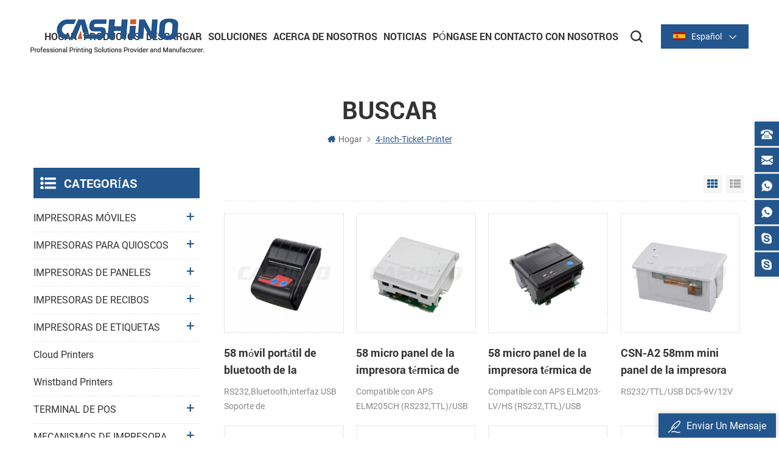

--- FILE ---
content_type: text/html
request_url: https://es.cashinotech.com/4-inch-ticket-printer_sp
body_size: 10370
content:
<!DOCTYPE html PUBLIC "-//W3C//DTD XHTML 1.0 Transitional//EN" "http://www.w3.org/TR/xhtml1/DTD/xhtml1-transitional.dtd">
<html xmlns="http://www.w3.org/1999/xhtml" lang="es">
<head>
    <meta http-equiv="X-UA-Compatible" content="IE=edge">
    <meta http-equiv="X-UA-Compatible" content="IE=9" />
    <meta http-equiv="X-UA-Compatible" content="IE=edge,Chrome=1" />
    <meta name="viewport" content="width=device-width, initial-scale=1.0, user-scalable=no">
    <meta http-equiv="Content-Type" content="text/html; charset=utf-8" />
                <title>Mejor Impresora De Tickets De 4 Pulgadas Fabricantes</title>
        <meta name="keywords" content="Mejor impresora de tickets de 4 pulgadas proveedores" />
        <meta name="description" content="Encontrar el Derecho impresora de tickets de 4 pulgadas de Xiamen Cashino la Tecnología Co.,Ltd. Todos en stock y envío rápido." />
                <link href="/uploadfile/userimg/c9d20e44353ae19b2a0e21d3926445d3.png" rel="shortcut icon"  />
    

        <meta property="og:url" content="https://es.cashinotech.com/4-inch-ticket-printer_sp">
    <meta property="og:title" content="Mejor impresora de tickets de 4 pulgadas fabricantes">
    <meta property="og:type" content="website">
    <meta property="og:description" content="Encontrar el Derecho impresora de tickets de 4 pulgadas de Xiamen Cashino la Tecnología Co.,Ltd. Todos en stock y envío rápido.">
    <meta property="og:image" content="https://es.cashinotech.com/uploadfile/userimg/7fe8e4432da79ad0f879d33dc0fb13fc.png"/>

    <meta name="twitter:title" content="Mejor impresora de tickets de 4 pulgadas fabricantes">
    <meta name="twitter:description" content="Encontrar el Derecho impresora de tickets de 4 pulgadas de Xiamen Cashino la Tecnología Co.,Ltd. Todos en stock y envío rápido.">

            <link rel="alternate" hreflang="en" href="https://www.cashinotech.com/4-inch-ticket-printer_sp" />
            <link rel="alternate" hreflang="ru" href="https://ru.cashinotech.com/4-inch-ticket-printer_sp" />
            <link rel="alternate" hreflang="es" href="https://es.cashinotech.com/4-inch-ticket-printer_sp" />
            <link rel="alternate" hreflang="pt" href="https://pt.cashinotech.com/4-inch-ticket-printer_sp" />
            <link rel="alternate" hreflang="ar" href="https://ar.cashinotech.com/4-inch-ticket-printer_sp" />
            <link rel="alternate" hreflang="tr" href="https://tr.cashinotech.com/4-inch-ticket-printer_sp" />
            <link rel="alternate" hreflang="th" href="https://th.cashinotech.com/4-inch-ticket-printer_sp" />
        <link type="text/css" rel="stylesheet" href="/template/css/style.css" />
            <script type="text/javascript" src="/template/js/demo.js"></script>


        <!--[if it ie9]
        <script src="/template/js/html5shiv.min.js"></script>
        <script src="/template/js/respond.min.js"></script>
    -->
        <!--[if IE 8]>
        <script src="https://oss.maxcdn.com/libs/html5shiv/3.7.0/html5shiv.js"></script>
        <script src="https://oss.maxcdn.com/libs/respond.js/1.3.0/respond.min.js"></script>
        <![endif]-->


        <meta name="google-site-verification" content="GUU0L5Wz6AeE2DVsfMOpQ5CfNmy0hwv_BKTfPR3hQIA" />
<!-- Google Tag Manager -->
<script>(function(w,d,s,l,i){w[l]=w[l]||[];w[l].push({'gtm.start':
new Date().getTime(),event:'gtm.js'});var f=d.getElementsByTagName(s)[0],
j=d.createElement(s),dl=l!='dataLayer'?'&l='+l:'';j.async=true;j.src=
'https://www.googletagmanager.com/gtm.js?id='+i+dl;f.parentNode.insertBefore(j,f);
})(window,document,'script','dataLayer','GTM-K29Q7P');</script>
<!-- End Google Tag Manager -->    

                </head>
<body>
    <!-- Google Tag Manager (noscript) -->
<noscript><iframe src="https://www.googletagmanager.com/ns.html?id=GTM-K29Q7P"
height="0" width="0" style="display:none;visibility:hidden"></iframe></noscript>
<!-- End Google Tag Manager (noscript) -->            <!-- Load Facebook SDK for JavaScript -->
      <div id="fb-root"></div>
      <script>
        window.fbAsyncInit = function() {
          FB.init({
            xfbml            : true,
            version          : 'v7.0'
          });
        };

        (function(d, s, id) {
        var js, fjs = d.getElementsByTagName(s)[0];
        if (d.getElementById(id)) return;
        js = d.createElement(s); js.id = id;
        js.src = 'https://connect.facebook.net/en_US/sdk/xfbml.customerchat.js';
        fjs.parentNode.insertBefore(js, fjs);
      }(document, 'script', 'facebook-jssdk'));</script>

      <!-- Your Chat Plugin code -->
      <div class="fb-customerchat"
        attribution=setup_tool
        page_id="103410951454652">
      </div>    <div class="m m-head clearfix" style="">
    <div class="m-box">
        <div class="m-h clearfix">
            <div class="logo">
                                    <a class="logo-01" href="/" title="Xiamen Cashino Technology Co., Ltd."><img alt="Xiamen Cashino Technology Co., Ltd." src="/uploadfile/userimg/7fe8e4432da79ad0f879d33dc0fb13fc.png" /></a>
                            </div>
            <div class="fy-xiala">
                                <dl class="select">
                    <dt><img src="/template/images/es.png" alt="es" /><i>español</i><span>es</span></dt>
                    <dd>
                        <ul>
                                                            <li><a href="http://www.cashinotech.com/4-inch-ticket-printer_sp"><img src="/template/images/en.png" alt="en" /><span>en</span><i>English</i></a></li>
                                                            <li><a href="http://ru.cashinotech.com/4-inch-ticket-printer_sp"><img src="/template/images/ru.png" alt="ru" /><span>ru</span><i>русский</i></a></li>
                                                            <li><a href="https://es.cashinotech.com/4-inch-ticket-printer_sp"><img src="/template/images/es.png" alt="es" /><span>es</span><i>español</i></a></li>
                                                            <li><a href="http://pt.cashinotech.com/4-inch-ticket-printer_sp"><img src="/template/images/pt.png" alt="pt" /><span>pt</span><i>português</i></a></li>
                                                            <li><a href="http://ar.cashinotech.com/4-inch-ticket-printer_sp"><img src="/template/images/ar.png" alt="ar" /><span>ar</span><i>العربية</i></a></li>
                                                            <li><a href="http://tr.cashinotech.com/4-inch-ticket-printer_sp"><img src="/template/images/tr.png" alt="tr" /><span>tr</span><i>Türkçe</i></a></li>
                                                            <li><a href="http://th.cashinotech.com/4-inch-ticket-printer_sp"><img src="/template/images/th.png" alt="th" /><span>th</span><i>ไทย</i></a></li>
                                                    </ul>
                    </dd>
                </dl>
            </div>
            <div class="attr-nav clearfix">
                <div class="search">
                    <a title="search" rel="nofollow">
                    </a>
                </div>
            </div>
            <ul class="nav-heng">
                <li><a title="Hogar" href='/'>Hogar</a></li>
                <li class="">
                    <a title="Productos" href="/products">Productos</a>
                    <div class="nav-heng-box">
                        <ul class="clearfix">
                                                            <li>
                                    <i><img src="/uploadfile/category/65903c9c7dcda371dd802061b744b4d4.jpg" alt="IMPRESORAS MÓVILES"></i>
                                    <span><a title="IMPRESORAS MÓVILES" href="/mobile-printers_c40">IMPRESORAS MÓVILES</a></span>
                                                                            <div>
                                                                                            <a title="Impresora de recibos móvil" href="/mobile-receipt-printer_c4">Impresora de recibos móvil</a>
                                                                                            <a title="Impresora de etiquetas móvil" href="/mobile-label-printer_c31">Impresora de etiquetas móvil</a>
                                                                                    </div>
                                                                    </li>
                                                            <li>
                                    <i><img src="/uploadfile/category/bbb0ac29417bc2e38edc82cbf9be6e2b.jpg" alt="IMPRESORAS PARA QUIOSCOS"></i>
                                    <span><a title="IMPRESORAS PARA QUIOSCOS" href="/kiosk-printers_c3">IMPRESORAS PARA QUIOSCOS</a></span>
                                                                            <div>
                                                                                            <a title="Impresoras de quiosco de 2 pulgadas" href="/2-inch-kiosk-printers_c18">Impresoras de quiosco de 2 pulgadas</a>
                                                                                            <a title="Impresoras de quiosco de 3 pulgadas" href="/3-inch-kiosk-printers_c19">Impresoras de quiosco de 3 pulgadas</a>
                                                                                            <a title="Impresoras de quiosco de 4 pulgadas" href="/4-inch-kiosk-printers_c23">Impresoras de quiosco de 4 pulgadas</a>
                                                                                    </div>
                                                                    </li>
                                                            <li>
                                    <i><img src="/uploadfile/category/e804e012761f785d67c5cd417dbf87f1.jpg" alt="IMPRESORAS DE PANELES"></i>
                                    <span><a title="IMPRESORAS DE PANELES" href="/panel-printers_c1">IMPRESORAS DE PANELES</a></span>
                                                                            <div>
                                                                                            <a title="Impresora de paneles de 2 pulgadas" href="/2-inch-panel-printer_c16">Impresora de paneles de 2 pulgadas</a>
                                                                                            <a title="Impresora de paneles de 3 pulgadas" href="/3-inch-panel-prnter_c17">Impresora de paneles de 3 pulgadas</a>
                                                                                            <a title="Impresora de panel de 2 pulgadas con cortador" href="/2-inch-panel-printer-with-cutter_c26">Impresora de panel de 2 pulgadas con cortador</a>
                                                                                            <a title="Impresora de panel de 3 pulgadas con cortador" href="/3-inch-panel-printer-with-cutter_c27">Impresora de panel de 3 pulgadas con cortador</a>
                                                                                    </div>
                                                                    </li>
                                                            <li>
                                    <i><img src="/uploadfile/category/dd06c3c33d43c6e6bcb9a8f65077c854.jpg" alt="IMPRESORAS DE RECIBOS"></i>
                                    <span><a title="IMPRESORAS DE RECIBOS" href="/receipt-printers_c5">IMPRESORAS DE RECIBOS</a></span>
                                                                            <div>
                                                                                            <a title="Serie térmica de 2 pulgadas/58 mm" href="/2-inch-58mm-thermal-series_c20">Serie térmica de 2 pulgadas/58 mm</a>
                                                                                            <a title="Serie térmica de 3 pulgadas/80 mm" href="/3-inch-80mm-thermal-series_c21">Serie térmica de 3 pulgadas/80 mm</a>
                                                                                    </div>
                                                                    </li>
                                                            <li>
                                    <i><img src="/uploadfile/category/a7736d780f831b0bbea55405d186e872.jpg" alt="IMPRESORAS DE ETIQUETAS"></i>
                                    <span><a title="IMPRESORAS DE ETIQUETAS" href="/label-printers_c36">IMPRESORAS DE ETIQUETAS</a></span>
                                                                            <div>
                                                                                            <a title="Serie de 2 pulgadas/60 mm" href="/2-inch-60mm-series_c63">Serie de 2 pulgadas/60 mm</a>
                                                                                            <a title="Serie de 3 pulgadas/80 mm" href="/3-inch-80mm-series_c29">Serie de 3 pulgadas/80 mm</a>
                                                                                            <a title="Serie de 4 pulgadas/110 mm" href="/4-inch-110mm-series_c30">Serie de 4 pulgadas/110 mm</a>
                                                                                    </div>
                                                                    </li>
                                                            <li>
                                    <i><img src="/uploadfile/category/262430b98128fea0d454e004584eaff9.jpg" alt="Cloud Printers"></i>
                                    <span><a title="Cloud Printers" href="/cloud-printers_c65">Cloud Printers</a></span>
                                                                    </li>
                                                            <li>
                                    <i><img src="/uploadfile/category/401b43127bd658c66cd6c8a52c8c4322.jpg" alt="Wristband printers"></i>
                                    <span><a title="Wristband printers" href="/wristband-printers_c66">Wristband printers</a></span>
                                                                    </li>
                                                            <li>
                                    <i><img src="/uploadfile/category/d87649452eae4845836672a48880e9df.jpg" alt="TERMINAL DE POS"></i>
                                    <span><a title="TERMINAL DE POS" href="/pos-pda_c37">TERMINAL DE POS</a></span>
                                                                            <div>
                                                                                            <a title="Terminal POS portátil" href="/handheld-type_c41">Terminal POS portátil</a>
                                                                                            <a title="Terminal POS de quiosco" href="/kiosk-pos-terminal_c42">Terminal POS de quiosco</a>
                                                                                    </div>
                                                                    </li>
                                                            <li>
                                    <i><img src="/uploadfile/category/78dc250e3b0bcfc79bd976efed025498.JPG" alt="MECANISMOS DE IMPRESORA"></i>
                                    <span><a title="MECANISMOS DE IMPRESORA" href="/printer-mechanisms_c44">MECANISMOS DE IMPRESORA</a></span>
                                                                            <div>
                                                                                            <a title="Mecanismos de impresora térmica" href="/thermal-printer-mechanisms_c50">Mecanismos de impresora térmica</a>
                                                                                            <a title="Mecanismos de impresora de etiquetas" href="/label-printer-mechanisms_c51">Mecanismos de impresora de etiquetas</a>
                                                                                    </div>
                                                                    </li>
                                                            <li>
                                    <i><img src="/uploadfile/category/0d6f3ee27fcd8fdfe310d2063303fc62.jpg" alt="ESCÁNERES"></i>
                                    <span><a title="ESCÁNERES" href="/scanners_c35">ESCÁNERES</a></span>
                                                                            <div>
                                                                                            <a title="Serie de plataformas de escaneo" href="/scanning-platform-series_c60">Serie de plataformas de escaneo</a>
                                                                                            <a title="Serie de pistolas de escaneo" href="/scanning-gun-series_c59">Serie de pistolas de escaneo</a>
                                                                                            <a title="Serie de escáneres integrados" href="/embedded-scanner-series_c58">Serie de escáneres integrados</a>
                                                                                    </div>
                                                                    </li>
                                                            <li>
                                    <i><img src="/uploadfile/category/4f7f48a8fe7c1af5d80961d4a44e7c17.jpg" alt="ACCESORIOS"></i>
                                    <span><a title="ACCESORIOS" href="/accessories_c38">ACCESORIOS</a></span>
                                                                            <div>
                                                                                            <a title="Placa de controlador de impresora" href="/printer-driver-board_c7">Placa de controlador de impresora</a>
                                                                                    </div>
                                                                    </li>
                                                    </ul>
                    </div>
                </li>
                                <li class="nav-shu"><a title="Descargar" href="/category/downloads/1">Descargar</a>
                    <div class="nav-shu-box">
                        <ul>
                                                            <li><a title="Los conductores" href="/category/downloads/2">Los conductores</a></li>
                                                            <li><a title="Utilidad" href="/category/downloads/5">Utilidad</a></li>
                                                            <li><a title="SDK" href="/category/downloads/4">SDK</a></li>
                                                            <li><a title="Editor De Etiquetas" href="/category/downloads/7">Editor De Etiquetas</a></li>
                                                            <li><a title="Manuales de usuario" href="/category/downloads/6">Manuales de usuario</a></li>
                                                            <li><a title="Prospecto" href="/category/downloads/3">Prospecto</a></li>
                                                    </ul>
                    </div>
                </li>
                                <li class="nav-shu"><a title="Soluciones" href="/solutions_nc2">Soluciones</a>
                                    </li>
                                    <li class="nav-shu"><a title="Acerca De Nosotros" href="/cashino-introduction_d11">Acerca De Nosotros</a>
                                                      <div class="nav-shu-box">
                                <ul>
                                                                            <li><a title="Cashino Introducción" href="/cashino-introduction_d11">Cashino Introducción</a></li>
                                                                            <li><a title="La Historia De La Compañía" href="/company-history_d12">La Historia De La Compañía</a></li>
                                                                            <li><a title="Empresa De Escena" href="/company-show_d15">Empresa De Escena</a></li>
                                                                            <li><a title="Nuestro Equipo" href="/our-team_d13">Nuestro Equipo</a></li>
                                                                    </ul>
                            </div>
                                            </li>
                                                <li class="nav-shu"><a title="Noticias" href="/news_nc1">Noticias</a>
                                            <div class="nav-shu-box">
                            <ul>
                                                                    <li><a title="Noticias De La Compañía" href="/noticias-de-la-compa-a_nc5">Noticias De La Compañía</a></li>
                                                                    <li><a title="Información De La Industria" href="/informaci-n-de-la-industria_nc6">Información De La Industria</a></li>
                                                                    <li><a title="Exposiciones" href="/exposiciones_nc7">Exposiciones</a></li>
                                                            </ul>
                        </div>
                                    </li>
                                    <li class="nav-shu"><a title="Póngase En Contacto Con Nosotros" href="/contact-us_d2">Póngase En Contacto Con Nosotros</a>
                                            </li>
                            </ul>
            <div class="mobile-menu-area">
                <div class="container">
                    <div class="row">
                        <nav id="mobile-menu">
                            <ul class="clearfix">
                                <li><a title="Hogar" href="/">Hogar</a></li>
                                <li><a title="Productos" href="/products">Productos</a>
                                    <ul>
                                                                                    <li><a title="IMPRESORAS MÓVILES" href="/mobile-printers_c40">IMPRESORAS MÓVILES</a>
                                                                                                    <ul>
                                                                                                                    <li><a title="Impresora de recibos móvil" href="/mobile-receipt-printer_c4">Impresora de recibos móvil</a></li>
                                                                                                                    <li><a title="Impresora de etiquetas móvil" href="/mobile-label-printer_c31">Impresora de etiquetas móvil</a></li>
                                                                                                            </ul>
                                                                                            </li>
                                                                                    <li><a title="IMPRESORAS PARA QUIOSCOS" href="/kiosk-printers_c3">IMPRESORAS PARA QUIOSCOS</a>
                                                                                                    <ul>
                                                                                                                    <li><a title="Impresoras de quiosco de 2 pulgadas" href="/2-inch-kiosk-printers_c18">Impresoras de quiosco de 2 pulgadas</a></li>
                                                                                                                    <li><a title="Impresoras de quiosco de 3 pulgadas" href="/3-inch-kiosk-printers_c19">Impresoras de quiosco de 3 pulgadas</a></li>
                                                                                                                    <li><a title="Impresoras de quiosco de 4 pulgadas" href="/4-inch-kiosk-printers_c23">Impresoras de quiosco de 4 pulgadas</a></li>
                                                                                                            </ul>
                                                                                            </li>
                                                                                    <li><a title="IMPRESORAS DE PANELES" href="/panel-printers_c1">IMPRESORAS DE PANELES</a>
                                                                                                    <ul>
                                                                                                                    <li><a title="Impresora de paneles de 2 pulgadas" href="/2-inch-panel-printer_c16">Impresora de paneles de 2 pulgadas</a></li>
                                                                                                                    <li><a title="Impresora de paneles de 3 pulgadas" href="/3-inch-panel-prnter_c17">Impresora de paneles de 3 pulgadas</a></li>
                                                                                                                    <li><a title="Impresora de panel de 2 pulgadas con cortador" href="/2-inch-panel-printer-with-cutter_c26">Impresora de panel de 2 pulgadas con cortador</a></li>
                                                                                                                    <li><a title="Impresora de panel de 3 pulgadas con cortador" href="/3-inch-panel-printer-with-cutter_c27">Impresora de panel de 3 pulgadas con cortador</a></li>
                                                                                                            </ul>
                                                                                            </li>
                                                                                    <li><a title="IMPRESORAS DE RECIBOS" href="/receipt-printers_c5">IMPRESORAS DE RECIBOS</a>
                                                                                                    <ul>
                                                                                                                    <li><a title="Serie térmica de 2 pulgadas/58 mm" href="/2-inch-58mm-thermal-series_c20">Serie térmica de 2 pulgadas/58 mm</a></li>
                                                                                                                    <li><a title="Serie térmica de 3 pulgadas/80 mm" href="/3-inch-80mm-thermal-series_c21">Serie térmica de 3 pulgadas/80 mm</a></li>
                                                                                                            </ul>
                                                                                            </li>
                                                                                    <li><a title="IMPRESORAS DE ETIQUETAS" href="/label-printers_c36">IMPRESORAS DE ETIQUETAS</a>
                                                                                                    <ul>
                                                                                                                    <li><a title="Serie de 2 pulgadas/60 mm" href="/2-inch-60mm-series_c63">Serie de 2 pulgadas/60 mm</a></li>
                                                                                                                    <li><a title="Serie de 3 pulgadas/80 mm" href="/3-inch-80mm-series_c29">Serie de 3 pulgadas/80 mm</a></li>
                                                                                                                    <li><a title="Serie de 4 pulgadas/110 mm" href="/4-inch-110mm-series_c30">Serie de 4 pulgadas/110 mm</a></li>
                                                                                                            </ul>
                                                                                            </li>
                                                                                    <li><a title="Cloud Printers" href="/cloud-printers_c65">Cloud Printers</a>
                                                                                            </li>
                                                                                    <li><a title="Wristband printers" href="/wristband-printers_c66">Wristband printers</a>
                                                                                            </li>
                                                                                    <li><a title="TERMINAL DE POS" href="/pos-pda_c37">TERMINAL DE POS</a>
                                                                                                    <ul>
                                                                                                                    <li><a title="Terminal POS portátil" href="/handheld-type_c41">Terminal POS portátil</a></li>
                                                                                                                    <li><a title="Terminal POS de quiosco" href="/kiosk-pos-terminal_c42">Terminal POS de quiosco</a></li>
                                                                                                            </ul>
                                                                                            </li>
                                                                                    <li><a title="MECANISMOS DE IMPRESORA" href="/printer-mechanisms_c44">MECANISMOS DE IMPRESORA</a>
                                                                                                    <ul>
                                                                                                                    <li><a title="Mecanismos de impresora térmica" href="/thermal-printer-mechanisms_c50">Mecanismos de impresora térmica</a></li>
                                                                                                                    <li><a title="Mecanismos de impresora de etiquetas" href="/label-printer-mechanisms_c51">Mecanismos de impresora de etiquetas</a></li>
                                                                                                            </ul>
                                                                                            </li>
                                                                                    <li><a title="ESCÁNERES" href="/scanners_c35">ESCÁNERES</a>
                                                                                                    <ul>
                                                                                                                    <li><a title="Serie de plataformas de escaneo" href="/scanning-platform-series_c60">Serie de plataformas de escaneo</a></li>
                                                                                                                    <li><a title="Serie de pistolas de escaneo" href="/scanning-gun-series_c59">Serie de pistolas de escaneo</a></li>
                                                                                                                    <li><a title="Serie de escáneres integrados" href="/embedded-scanner-series_c58">Serie de escáneres integrados</a></li>
                                                                                                            </ul>
                                                                                            </li>
                                                                                    <li><a title="ACCESORIOS" href="/accessories_c38">ACCESORIOS</a>
                                                                                                    <ul>
                                                                                                                    <li><a title="Placa de controlador de impresora" href="/printer-driver-board_c7">Placa de controlador de impresora</a></li>
                                                                                                            </ul>
                                                                                            </li>
                                                                            </ul>
                                </li>
                                                                <li><a title="Descargar" href="/category/downloads/1">Descargar</a>
                                    <ul>
                                                                                    <li><a title="Los conductores" href="/category/downloads/2">Los conductores</a></li>
                                                                                    <li><a title="Utilidad" href="/category/downloads/5">Utilidad</a></li>
                                                                                    <li><a title="SDK" href="/category/downloads/4">SDK</a></li>
                                                                                    <li><a title="Editor De Etiquetas" href="/category/downloads/7">Editor De Etiquetas</a></li>
                                                                                    <li><a title="Manuales de usuario" href="/category/downloads/6">Manuales de usuario</a></li>
                                                                                    <li><a title="Prospecto" href="/category/downloads/3">Prospecto</a></li>
                                                                            </ul>
                                </li>
                                                                <li><a title="Soluciones" href="/solutions_nc2">Soluciones</a>
                                                                    </li>
                                                                    <li><a title="Acerca De Nosotros" href="/cashino-introduction_d11">Acerca De Nosotros</a>
                                                                                    <ul>
                                                                                                    <li><a title="Cashino Introducción" href="/cashino-introduction_d11">Cashino Introducción</a></li>
                                                                                                    <li><a title="La Historia De La Compañía" href="/company-history_d12">La Historia De La Compañía</a></li>
                                                                                                    <li><a title="Empresa De Escena" href="/company-show_d15">Empresa De Escena</a></li>
                                                                                                    <li><a title="Nuestro Equipo" href="/our-team_d13">Nuestro Equipo</a></li>
                                                                                            </ul>
                                                                            </li>
                                                                                                <li><a title="Noticias" href="/news_nc1">Noticias</a>
                                                                            <ul>
                                                                                            <li><a title="Noticias De La Compañía" href="/noticias-de-la-compa-a_nc5">Noticias De La Compañía</a></li>
                                                                                            <li><a title="Información De La Industria" href="/informaci-n-de-la-industria_nc6">Información De La Industria</a></li>
                                                                                            <li><a title="Exposiciones" href="/exposiciones_nc7">Exposiciones</a></li>
                                                                                    </ul>
                                                                    </li>
                                                                    <li><a title="Póngase En Contacto Con Nosotros" href="/contact-us_d2">Póngase En Contacto Con Nosotros</a>
                                                                            </li>
                                                            </ul>
                        </nav>
                    </div>
                </div>
            </div>
            <div class="top-search">
                <div class="top-searchW">
                    <span class="input-group-addon close-search"></span>
                    <div class="input-group">
                        <div class="header_search clearfix">
                            <input name="search_keyword" onkeydown="javascript:enterIn(event);" type="text" target="_blank" class="search_main form-control" placeholder="Buscar...">
                            <input type="submit" class="search_btn btn_search1" value="">
                        </div>
                    </div>
                </div>
            </div>
        </div>
    </div>
</div>
 
<div class="main page-banner">
                              </div>
 
  <div class="m main-mbx">
        <div class="m-box">
            <div class="main-0j clearfix">
                <div class="m-bt">
                    <div><span>Buscar</span></div>
                </div>
                <div class="mbx-nr">
                    <a class="home" href="/">
                        <i class="fa fa-home"></i>Hogar</a>
                    <i class="fa fa-angle-right"></i>
                    <span>4-inch-ticket-printer</span> 
                </div>
            </div>
        </div>
    </div> 
    <div class="m-ny">
        <div class="m-box clearfix">
            <div class="main-body clearfix">
                
                <div class="main-right clearfix">
                       
                    <div id="cbp-vm" class="cbp-vm-switcher cbp-vm-view-grid">
                        <div class="cbp-vm-options">
                            <a href="#" class="cbp-vm-icon cbp-vm-grid cbp-vm-selected" data-view="cbp-vm-view-grid">Grid View</a>
                            <a href="#" class="cbp-vm-icon cbp-vm-list" data-view="cbp-vm-view-list">List View</a>
                        </div>
                        <ul class="clearfix row">
                                                        <li class="">
                                <div class="cbp-div">
                                    <a class="cbp-vm-image" href="/58mm-portable-mobile-bluetooth-thermal-printer-ptp-ii_p8.html"><span><img id="product_detail_img"  alt="Bluetooth Printer manufacturer" src="/uploadfile/201805/31/b38f53aa57ea8887e9fbfe538e536018_small.jpg" /></span></a>
                                    <div class="cbp-list-center">
                                        <a href="/58mm-portable-mobile-bluetooth-thermal-printer-ptp-ii_p8.html" class="cbp-title">58 móvil portátil de bluetooth de la impresora térmica de PTP-II</a>
                                        <div class="cbp-vm-details"> RS232,Bluetooth,interfaz USB
 Soporte de android,ios,windows</div>
                                                                                                                                <div class="tags">
                                            <span>Etiquetas : </span>
                                                                                              <a href="/bluetooth-thermal-printer_sp">Impresora térmica Bluetooth</a>
                                                                                             <a href="/mobile-bluetooth-printer_sp">Impresora Bluetooth móvil</a>
                                                                                             <a href="/portable-mobile-printer_sp">impresora móvil portátil</a>
                                             
                                        </div>
                                                                                <div class="m-more">
                                              <span><a rel="nofollow" href="/58mm-portable-mobile-bluetooth-thermal-printer-ptp-ii_p8.html" class="cbp-list-view">leer más</a></span>
                                        </div>
                                    </div>
                                </div>
                            </li>
                                                        <li class="">
                                <div class="cbp-div">
                                    <a class="cbp-vm-image" href="/58mm-micro-panel-thermal-receipt-printer-csn-a1_p9.html"><span><img id="product_detail_img"  alt="micro panel printer wholesale" src="/uploadfile/201603/25/6cacdd83892a0084bcc07935aa6dd2de_small.jpg" /></span></a>
                                    <div class="cbp-list-center">
                                        <a href="/58mm-micro-panel-thermal-receipt-printer-csn-a1_p9.html" class="cbp-title">58 micro panel de la impresora térmica de recibos CSN-A1</a>
                                        <div class="cbp-vm-details"> Compatible con APS ELM205CH
 (RS232,TTL)/USB</div>
                                                                                                                                <div class="tags">
                                            <span>Etiquetas : </span>
                                                                                              <a href="/thermal-receipt-printer_sp">Impresora térmica de recibos</a>
                                                                                             <a href="/micro-panel-thermal-receipt-printer_sp">Impresora térmica de recibos con micropanel.</a>
                                                                                             <a href="/58mm-micro-panel-thermal-receipt-printer_sp">Impresora térmica de recibos con micropanel de 58 mm</a>
                                             
                                        </div>
                                                                                <div class="m-more">
                                              <span><a rel="nofollow" href="/58mm-micro-panel-thermal-receipt-printer-csn-a1_p9.html" class="cbp-list-view">leer más</a></span>
                                        </div>
                                    </div>
                                </div>
                            </li>
                                                        <li class="">
                                <div class="cbp-div">
                                    <a class="cbp-vm-image" href="/58mm-micro-panel-thermal-receipt-printer-csn-a1k_p10.html"><span><img id="product_detail_img"  alt="micro panel printer" src="/uploadfile/201603/21/6fec5a0feae05558171b0b1420e72265_small.jpg" /></span></a>
                                    <div class="cbp-list-center">
                                        <a href="/58mm-micro-panel-thermal-receipt-printer-csn-a1k_p10.html" class="cbp-title">58 micro panel de la impresora térmica de recibos CSN-A1K</a>
                                        <div class="cbp-vm-details"> Compatible con APS ELM203-LV/HS
 (RS232,TTL)/USB</div>
                                                                                                                                <div class="m-more">
                                              <span><a rel="nofollow" href="/58mm-micro-panel-thermal-receipt-printer-csn-a1k_p10.html" class="cbp-list-view">leer más</a></span>
                                        </div>
                                    </div>
                                </div>
                            </li>
                                                        <li class="">
                                <div class="cbp-div">
                                    <a class="cbp-vm-image" href="/csn-a2-58mm-mini-panel-thermal-receipt-printer_p11.html"><span><img id="product_detail_img"  alt="micro panel printer" src="/uploadfile/201603/25/d3da4f76a65386774b744d477f60eafe_small.jpg" /></span></a>
                                    <div class="cbp-list-center">
                                        <a href="/csn-a2-58mm-mini-panel-thermal-receipt-printer_p11.html" class="cbp-title">CSN-A2 58mm mini panel de la impresora térmica de recibos</a>
                                        <div class="cbp-vm-details">
	 RS232/TTL/USB 


	 DC5-9V/12V 
</div>
                                                                                                                                <div class="tags">
                                            <span>Etiquetas : </span>
                                                                                              <a href="/mini-thermal-printer_sp">Mini impresora térmica</a>
                                                                                             <a href="/mini-thermal-receipt-printer_sp">mini impresora térmica de recibos</a>
                                             
                                        </div>
                                                                                <div class="m-more">
                                              <span><a rel="nofollow" href="/csn-a2-58mm-mini-panel-thermal-receipt-printer_p11.html" class="cbp-list-view">leer más</a></span>
                                        </div>
                                    </div>
                                </div>
                            </li>
                                                        <li class="">
                                <div class="cbp-div">
                                    <a class="cbp-vm-image" href="/csn-a2l-58mm-mini-panel-thermal-receipt-printer_p12.html"><span><img id="product_detail_img"  alt="micro panel printer" src="/uploadfile/201603/25/9d6ad167fe557029cabee005286b9cff_small.jpg" /></span></a>
                                    <div class="cbp-list-center">
                                        <a href="/csn-a2l-58mm-mini-panel-thermal-receipt-printer_p12.html" class="cbp-title">CSN-A2L 58mm mini panel de la impresora térmica de recibos</a>
                                        <div class="cbp-vm-details">
	 RS232/TTL/USB 


	 DC5-9V/12V 


	 Fijación frontal 
</div>
                                                                                                                                <div class="tags">
                                            <span>Etiquetas : </span>
                                                                                              <a href="/mini-thermal-printer-58mm_sp">mini impresora térmica de 58 mm</a>
                                             
                                        </div>
                                                                                <div class="m-more">
                                              <span><a rel="nofollow" href="/csn-a2l-58mm-mini-panel-thermal-receipt-printer_p12.html" class="cbp-list-view">leer más</a></span>
                                        </div>
                                    </div>
                                </div>
                            </li>
                                                        <li class="">
                                <div class="cbp-div">
                                    <a class="cbp-vm-image" href="/csn-a4-58mm-mini-panel-thermal-receipt-printer_p14.html"><span><img id="product_detail_img"  alt="micro panel printer" src="/uploadfile/201710/10/58a2152d08c96b9004928d59b08cddfd_small.jpg" /></span></a>
                                    <div class="cbp-list-center">
                                        <a href="/csn-a4-58mm-mini-panel-thermal-receipt-printer_p14.html" class="cbp-title">CSN-A4 58mm mini panel de la impresora térmica de recibos</a>
                                        <div class="cbp-vm-details">
	 RS232/TTL 


	 DC5-9V 


	
</div>
                                                                                                                                <div class="tags">
                                            <span>Etiquetas : </span>
                                                                                              <a href="/mini-panel-thermal-receipt-printer_sp">impresora térmica de recibos mini panel</a>
                                                                                             <a href="/58mm-thermal-receipt-printer_sp">Impresora térmica de recibos de 58 mm.</a>
                                                                                             <a href="/micro-panel-printer_sp">Impresora de micropaneles</a>
                                             
                                        </div>
                                                                                <div class="m-more">
                                              <span><a rel="nofollow" href="/csn-a4-58mm-mini-panel-thermal-receipt-printer_p14.html" class="cbp-list-view">leer más</a></span>
                                        </div>
                                    </div>
                                </div>
                            </li>
                                                        <li class="">
                                <div class="cbp-div">
                                    <a class="cbp-vm-image" href="/csn-a4l-58mm-mini-panel-thermal-receipt-printer_p15.html"><span><img id="product_detail_img"  alt="micro panel printer" src="/uploadfile/201603/25/7d8788fd4592c9ec44c00d833f666bde_small.jpg" /></span></a>
                                    <div class="cbp-list-center">
                                        <a href="/csn-a4l-58mm-mini-panel-thermal-receipt-printer_p15.html" class="cbp-title">CSN-A4L 58mm mini panel de la impresora térmica de recibos</a>
                                        <div class="cbp-vm-details">
	 (RS232/TTL)+USB 


	 DC5-9V/12V 


	
</div>
                                                                                                                                <div class="tags">
                                            <span>Etiquetas : </span>
                                                                                              <a href="/58mm-panel-mount-receipt-printer_sp">Impresora de recibos de montaje en panel de 58 mm</a>
                                                                                             <a href="/pos-receipt-printers_sp">Impresoras de recibos POS</a>
                                             
                                        </div>
                                                                                <div class="m-more">
                                              <span><a rel="nofollow" href="/csn-a4l-58mm-mini-panel-thermal-receipt-printer_p15.html" class="cbp-list-view">leer más</a></span>
                                        </div>
                                    </div>
                                </div>
                            </li>
                                                        <li class="">
                                <div class="cbp-div">
                                    <a class="cbp-vm-image" href="/csn-a5-2-inch-micro-panel-mount-thermal-receipt-printer_p17.html"><span><img id="product_detail_img"  alt="micro panel printer" src="/uploadfile/201603/25/1890d5f2a739b26993de71671d5a4c34_small.jpg" /></span></a>
                                    <div class="cbp-list-center">
                                        <a href="/csn-a5-2-inch-micro-panel-mount-thermal-receipt-printer_p17.html" class="cbp-title">CSN-A5 2 pulgadas micro panel de montaje de la impresora térmica de recibos</a>
                                        <div class="cbp-vm-details">
	 (RS232/TTL)+USB 


	 DC5-9V/12V 


	
</div>
                                                                                                                                <div class="tags">
                                            <span>Etiquetas : </span>
                                                                                              <a href="/thermal-printer-control-board_sp">tablero de control de impresora térmica</a>
                                                                                             <a href="/white-receipt-printer_sp">impresora de recibos blanca</a>
                                                                                             <a href="/panel-mount-thermal-receipt-printer_sp">Impresora térmica de recibos de montaje en panel.</a>
                                             
                                        </div>
                                                                                <div class="m-more">
                                              <span><a rel="nofollow" href="/csn-a5-2-inch-micro-panel-mount-thermal-receipt-printer_p17.html" class="cbp-list-view">leer más</a></span>
                                        </div>
                                    </div>
                                </div>
                            </li>
                                                        <li class="">
                                <div class="cbp-div">
                                    <a class="cbp-vm-image" href="/csn-a5l-2-inch-micro-panel-mount-thermal-receipt-printer_p18.html"><span><img id="product_detail_img"  alt="micro panel printer" src="/uploadfile/201603/25/5ad124eb1dc059a99a916b1669c2cce8_small.jpg" /></span></a>
                                    <div class="cbp-list-center">
                                        <a href="/csn-a5l-2-inch-micro-panel-mount-thermal-receipt-printer_p18.html" class="cbp-title">CSN-A5L 2 pulgadas micro panel de montaje de la impresora térmica de recibos</a>
                                        <div class="cbp-vm-details">
	 Serie(RS232,TTL)/Paralelo/USB; DC5-9V/12V; la fijación Frontal</div>
                                                                                                                                <div class="tags">
                                            <span>Etiquetas : </span>
                                                                                              <a href="/mini-panel-printer_sp">impresora de minipanel</a>
                                                                                             <a href="/square-receipt-printer_sp">impresora de recibos cuadrados</a>
                                                                                             <a href="/2-inch-thermal-receipt-printer_sp">Impresora térmica de recibos de 2 pulgadas.</a>
                                             
                                        </div>
                                                                                <div class="m-more">
                                              <span><a rel="nofollow" href="/csn-a5l-2-inch-micro-panel-mount-thermal-receipt-printer_p18.html" class="cbp-list-view">leer más</a></span>
                                        </div>
                                    </div>
                                </div>
                            </li>
                                                        <li class="">
                                <div class="cbp-div">
                                    <a class="cbp-vm-image" href="/ep-300-80mm-micro-panel-mount-thermal-receipt-printer_p19.html"><span><img id="product_detail_img"  alt="micro panel printer" src="/uploadfile/201603/25/940278406578fb8705a4f98ec3e0b875_small.jpg" /></span></a>
                                    <div class="cbp-list-center">
                                        <a href="/ep-300-80mm-micro-panel-mount-thermal-receipt-printer_p19.html" class="cbp-title">EP-300 80 mm micro panel de montaje de la impresora térmica de recibos</a>
                                        <div class="cbp-vm-details">
	 (RS232/TTL)+USB, DC5-9V/12V, papel cerca de terminación del sensor (opcional)</div>
                                                                                                                                <div class="tags">
                                            <span>Etiquetas : </span>
                                                                                              <a href="/micro-panel-thermal-printer_sp">Impresora térmica de micropaneles</a>
                                                                                             <a href="/panel-mount-printer_sp">Impresora de montaje en panel</a>
                                             
                                        </div>
                                                                                <div class="m-more">
                                              <span><a rel="nofollow" href="/ep-300-80mm-micro-panel-mount-thermal-receipt-printer_p19.html" class="cbp-list-view">leer más</a></span>
                                        </div>
                                    </div>
                                </div>
                            </li>
                                                        <li class="">
                                <div class="cbp-div">
                                    <a class="cbp-vm-image" href="/ep-260cl-58mm-width-mini-panel-mount-thermal-printer-with-auto-cutter_p20.html"><span><img id="product_detail_img"  alt="mini panel printer" src="/uploadfile/201910/26/dd7060fd64efe8d528e4967751425f36_small.jpg" /></span></a>
                                    <div class="cbp-list-center">
                                        <a href="/ep-260cl-58mm-width-mini-panel-mount-thermal-printer-with-auto-cutter_p20.html" class="cbp-title">EP-260CL 58 mm de ancho mini montaje en panel de la impresora térmica con auto-cortador</a>
                                        <div class="cbp-vm-details">
	 DC5-9V/12-24V, 90mm/s,Serie+USB;  


	
</div>
                                                                                                                                <div class="tags">
                                            <span>Etiquetas : </span>
                                                                                              <a href="/auto-cutter-receipt-printer_sp">Impresora de recibos con cortador automático</a>
                                                                                             <a href="/58mm-panel-thermal-printer_sp">Impresora térmica de paneles de 58 mm</a>
                                                                                             <a href="/auto-cutter-thermal-receipt-printer_sp">Impresora térmica de recibos con cortador automático.</a>
                                             
                                        </div>
                                                                                <div class="m-more">
                                              <span><a rel="nofollow" href="/ep-260cl-58mm-width-mini-panel-mount-thermal-printer-with-auto-cutter_p20.html" class="cbp-list-view">leer más</a></span>
                                        </div>
                                    </div>
                                </div>
                            </li>
                                                        <li class="">
                                <div class="cbp-div">
                                    <a class="cbp-vm-image" href="/ep-360cl-80mm-width-mini-panel-thermal-printer-with-auto-cutter_p21.html"><span><img id="product_detail_img"  alt="micro panel printer" src="/uploadfile/201603/25/f5f4d77f87f318c010c7749dc0c47cb4_small.jpg" /></span></a>
                                    <div class="cbp-list-center">
                                        <a href="/ep-360cl-80mm-width-mini-panel-thermal-printer-with-auto-cutter_p21.html" class="cbp-title">EP-360CL de 80mm de ancho mini panel de la impresora térmica con auto-cortador</a>
                                        <div class="cbp-vm-details">
	 DC5-9V/12V-24V,90mm/s,Serie+USB 
</div>
                                                                                                                                <div class="tags">
                                            <span>Etiquetas : </span>
                                                                                              <a href="/thermal-printer-auto-cutter_sp">Cortador automático de impresora térmica</a>
                                                                                             <a href="/auto-cutter-printer_sp">impresora cortadora automática</a>
                                             
                                        </div>
                                                                                <div class="m-more">
                                              <span><a rel="nofollow" href="/ep-360cl-80mm-width-mini-panel-thermal-printer-with-auto-cutter_p21.html" class="cbp-list-view">leer más</a></span>
                                        </div>
                                    </div>
                                </div>
                            </li>
                             
                               
                        </ul>
                    </div>
                    <script type="text/javascript" src="/template/js/cbpViewModeSwitch.js"></script>
                    <ul class="page_num clearfix ">
                        <ul>
                            <li>    
                                       
                
                
                                                                 <p>1</p>
                                            
                <a href="/4-inch-ticket-printer_sp_2" class="pages underline">2</a>       
                                            
                <a href="/4-inch-ticket-printer_sp_3" class="pages underline">3</a>       
                                    <span>...</span>
                <a href="/4-inch-ticket-printer_sp_10" class="pages underline">10</a>
                                
                

                
    

                <a href="/4-inch-ticket-printer_sp_2" class="pages">
        <i class="fa fa-long-arrow-right"></i>
      </a>
              
                         </li>
 
                        </ul>
                        <span>Un total de <p>10</p>páginas</span>
                    </ul>
                </div>
                <div class="main-left">
                    <div id="right_column" class="left-nav column clearfix">
                        <section class="block blockcms column_box">
                            <span><em>
                        <p>Categorías</p></em><i class="column_icon_toggle icon-plus-sign"></i></span>
                            <div class="htmleaf-content toggle_content">
                                <div class="tree-box">
                                    <ul class="tree">
                                                                                    <li><a href="/mobile-printers_c40">IMPRESORAS MÓVILES</a>
                                                                                                <ul>
                                                        
                                                    <li><a href="/mobile-receipt-printer_c4">Impresora de recibos móvil</a>
                                                                                                            </li>
                                                        
                                                    <li><a href="/mobile-label-printer_c31">Impresora de etiquetas móvil</a>
                                                                                                            </li>
                                                                                                    </ul>
                                                                                            </li>
                                                                                    <li><a href="/kiosk-printers_c3">IMPRESORAS PARA QUIOSCOS</a>
                                                                                                <ul>
                                                        
                                                    <li><a href="/2-inch-kiosk-printers_c18">Impresoras de quiosco de 2 pulgadas</a>
                                                                                                            </li>
                                                        
                                                    <li><a href="/3-inch-kiosk-printers_c19">Impresoras de quiosco de 3 pulgadas</a>
                                                                                                            </li>
                                                        
                                                    <li><a href="/4-inch-kiosk-printers_c23">Impresoras de quiosco de 4 pulgadas</a>
                                                                                                            </li>
                                                                                                    </ul>
                                                                                            </li>
                                                                                    <li><a href="/panel-printers_c1">IMPRESORAS DE PANELES</a>
                                                                                                <ul>
                                                        
                                                    <li><a href="/2-inch-panel-printer_c16">Impresora de paneles de 2 pulgadas</a>
                                                                                                            </li>
                                                        
                                                    <li><a href="/3-inch-panel-prnter_c17">Impresora de paneles de 3 pulgadas</a>
                                                                                                            </li>
                                                        
                                                    <li><a href="/2-inch-panel-printer-with-cutter_c26">Impresora de panel de 2 pulgadas con cortador</a>
                                                                                                            </li>
                                                        
                                                    <li><a href="/3-inch-panel-printer-with-cutter_c27">Impresora de panel de 3 pulgadas con cortador</a>
                                                                                                            </li>
                                                                                                    </ul>
                                                                                            </li>
                                                                                    <li><a href="/receipt-printers_c5">IMPRESORAS DE RECIBOS</a>
                                                                                                <ul>
                                                        
                                                    <li><a href="/2-inch-58mm-thermal-series_c20">Serie térmica de 2 pulgadas/58 mm</a>
                                                                                                            </li>
                                                        
                                                    <li><a href="/3-inch-80mm-thermal-series_c21">Serie térmica de 3 pulgadas/80 mm</a>
                                                                                                            </li>
                                                                                                    </ul>
                                                                                            </li>
                                                                                    <li><a href="/label-printers_c36">IMPRESORAS DE ETIQUETAS</a>
                                                                                                <ul>
                                                        
                                                    <li><a href="/2-inch-60mm-series_c63">Serie de 2 pulgadas/60 mm</a>
                                                                                                            </li>
                                                        
                                                    <li><a href="/3-inch-80mm-series_c29">Serie de 3 pulgadas/80 mm</a>
                                                                                                            </li>
                                                        
                                                    <li><a href="/4-inch-110mm-series_c30">Serie de 4 pulgadas/110 mm</a>
                                                                                                            </li>
                                                                                                    </ul>
                                                                                            </li>
                                                                                    <li><a href="/cloud-printers_c65">Cloud Printers</a>
                                                                                            </li>
                                                                                    <li><a href="/wristband-printers_c66">Wristband printers</a>
                                                                                            </li>
                                                                                    <li><a href="/pos-pda_c37">TERMINAL DE POS</a>
                                                                                                <ul>
                                                        
                                                    <li><a href="/handheld-type_c41">Terminal POS portátil</a>
                                                                                                            </li>
                                                        
                                                    <li><a href="/kiosk-pos-terminal_c42">Terminal POS de quiosco</a>
                                                                                                            </li>
                                                                                                    </ul>
                                                                                            </li>
                                                                                    <li><a href="/printer-mechanisms_c44">MECANISMOS DE IMPRESORA</a>
                                                                                                <ul>
                                                        
                                                    <li><a href="/thermal-printer-mechanisms_c50">Mecanismos de impresora térmica</a>
                                                                                                                <ul>
                                                                
                                                             <li><a href="/1-inch-1-5-inch_c46">1 pulgada/1,5 pulgadas</a></li>
                                                                
                                                             <li><a href="/2-inch_c45">2 pulgadas</a></li>
                                                                
                                                             <li><a href="/2-inch-with-auto-cutter_c52">2 pulgadas con cortador automático</a></li>
                                                                
                                                             <li><a href="/3-inch_c47">3 pulgadas</a></li>
                                                                
                                                             <li><a href="/3-inch-with-auto-cutter_c54">3 pulgadas con cortador automático</a></li>
                                                                
                                                             <li><a href="/4-inch_c48">4 pulgadas</a></li>
                                                                                                                    </ul>
                                                                                                            </li>
                                                        
                                                    <li><a href="/label-printer-mechanisms_c51">Mecanismos de impresora de etiquetas</a>
                                                                                                                <ul>
                                                                
                                                             <li><a href="/2-inch_c55">2 pulgadas</a></li>
                                                                
                                                             <li><a href="/3-inch_c56">3 pulgadas</a></li>
                                                                
                                                             <li><a href="/4-inch_c57">4 pulgadas</a></li>
                                                                                                                    </ul>
                                                                                                            </li>
                                                                                                    </ul>
                                                                                            </li>
                                                                                    <li><a href="/scanners_c35">ESCÁNERES</a>
                                                                                                <ul>
                                                        
                                                    <li><a href="/scanning-platform-series_c60">Serie de plataformas de escaneo</a>
                                                                                                            </li>
                                                        
                                                    <li><a href="/scanning-gun-series_c59">Serie de pistolas de escaneo</a>
                                                                                                            </li>
                                                        
                                                    <li><a href="/embedded-scanner-series_c58">Serie de escáneres integrados</a>
                                                                                                            </li>
                                                                                                    </ul>
                                                                                            </li>
                                                                                    <li><a href="/accessories_c38">ACCESORIOS</a>
                                                                                                <ul>
                                                        
                                                    <li><a href="/printer-driver-board_c7">Placa de controlador de impresora</a>
                                                                                                            </li>
                                                                                                    </ul>
                                                                                            </li>
                                         
                                           
                                    </ul>
                                    <script>
                                    $(function() {
                                        $(".tree").treemenu({
                                            delay: 300
                                        }).openActive();
                                    });
                                    </script>
                                </div>
                            </div>
                        </section>
                    </div>
                    <div id="right_column" class="left-hot column  clearfix">
                        <section class="block blockcms column_box">
                            <span><em>
                        <p>Nuevos productos</p></em><i class="column_icon_toggle icon-plus-sign"></i></span>
                            <div class="htmleaf-content toggle_content">
                                <div class="fen-cp">
                                    <ul>
                                              
                                        <li class="clearfix">
                                            <div>
                                                <a href="/kp-300v-80mm-width-high-speed-kiosk-thermal-printer_p109.html"><img id="product_detail_img"  alt="80mm kiosk thermal printer" src="/uploadfile/201910/19/0b797e28cd2bfe7834a22c5dc1f95654_small.jpg" /></a>
                                            </div>
                                            <p>
                                                <a class="fen-cp-bt" href="/kp-300v-80mm-width-high-speed-kiosk-thermal-printer_p109.html">KP-300V de 80mm de ancho de Alta velocidad de la Impresora Térmica del Quiosco</a>
                                                <span><a rel="nofollow" href="/kp-300v-80mm-width-high-speed-kiosk-thermal-printer_p109.html">leer más</a></span>
                                            </p>
                                        </li>
                                             
                                        <li class="clearfix">
                                            <div>
                                                <a href="/kp-300h-3inch-thermal-kiosk-printer-module_p108.html"><img id="product_detail_img"  alt="Thermal Kiosk Printer Module supplier" src="/uploadfile/201910/21/104b22ae5f9550c000aced227955d090_small.jpg" /></a>
                                            </div>
                                            <p>
                                                <a class="fen-cp-bt" href="/kp-300h-3inch-thermal-kiosk-printer-module_p108.html">KP-300 H 3inch Térmica del Quiosco de la Impresora Módulo de</a>
                                                <span><a rel="nofollow" href="/kp-300h-3inch-thermal-kiosk-printer-module_p108.html">leer más</a></span>
                                            </p>
                                        </li>
                                             
                                        <li class="clearfix">
                                            <div>
                                                <a href="/ep-380ck-80mm-thermal-printer-with-cover-lock_p111.html"><img id="product_detail_img"  alt="80mm kiosk thermal printer" src="/uploadfile/201812/06/8cae46171d436f20578768ae1a7a3bfe_small.jpg" /></a>
                                            </div>
                                            <p>
                                                <a class="fen-cp-bt" href="/ep-380ck-80mm-thermal-printer-with-cover-lock_p111.html">EP-380CK Impresora Térmica de 80 mm con Bloqueo de la Tapa</a>
                                                <span><a rel="nofollow" href="/ep-380ck-80mm-thermal-printer-with-cover-lock_p111.html">leer más</a></span>
                                            </p>
                                        </li>
                                             
                                        <li class="clearfix">
                                            <div>
                                                <a href="/kp-247-58mm-width-kiosk-receipt-printer_p101.html"><img id="product_detail_img"  alt="58mm kiosk receipt printer" src="/uploadfile/201910/19/4ffbfcf18e2315dad9c86d7647c6cd28_small.jpg" /></a>
                                            </div>
                                            <p>
                                                <a class="fen-cp-bt" href="/kp-247-58mm-width-kiosk-receipt-printer_p101.html">KP-247 58 mm ancho del Quiosco de la Impresora de recibos</a>
                                                <span><a rel="nofollow" href="/kp-247-58mm-width-kiosk-receipt-printer_p101.html">leer más</a></span>
                                            </p>
                                        </li>
                                             
                                        <li class="clearfix">
                                            <div>
                                                <a href="/kp-347-80mm-kiosk-thermal-printer_p106.html"><img id="product_detail_img"  alt="80MM Kiosk Thermal Printer" src="/uploadfile/201910/19/488fbe6cfec720ccb9365d499755e156_small.jpg" /></a>
                                            </div>
                                            <p>
                                                <a class="fen-cp-bt" href="/kp-347-80mm-kiosk-thermal-printer_p106.html">KP-347 80mm Quiosco de la Impresora Térmica</a>
                                                <span><a rel="nofollow" href="/kp-347-80mm-kiosk-thermal-printer_p106.html">leer más</a></span>
                                            </p>
                                        </li>
                                         
                                         
                                    </ul>
                                </div>
                            </div>
                        </section>
                    </div>
                </div>            </div>
        </div>
    </div>
    
<div class="m m-f" style="background:#222222 url(/template/images/f-bj.jpg) no-repeat center bottom;">
        <div class="m-f-01">
            <div class="m-box">
                <div class="footer clearfix">
                    <div id="right_column" class="fot_links fot_links-01">
                        <section id="blockbestsellers" class="block products_block column_box">
                            <span class="fot_title"><em>Contáctenos</em><i class="fa fa-chevron-down"></i></span>
                            <div class="block_content">
                                <div class="m-f-con">
                                    <p><i><img src="/template/images/f-con-01.png" /></i>3-4/F, No.361 Qiaoying Road, Jimei District, Xiamen,China</p>
                                                                        <p><i><img src="/template/images/f-con-02.png" /></i><a rel="nofollow" href="Tel:+86-592-5517253">+86-592-5517253</a></p>
                                     
                                                                        <p><i><img src="/template/images/f-con-03.png" /></i><span>+86-592-5231815</span></p>
                                                                           
                                    <p><i><img src="/template/images/f-con-04.png" /></i><a rel="nofollow" href="mailto:info@csntek.com">info@csntek.com</a></p>
                                     
                                                                                                                                              <p><i><img src="/template/images/f-con-05.png" /></i>
                                        <a rel="nofollow" href="skype:sales15@csntek.com?chat">sales15@csntek.com</a>
                                    </p>
                                                                        <p><i><img src="/template/images/f-con-05.png" /></i>
                                        <a rel="nofollow" href="skype:sales09@csntek.com?chat">sales09@csntek.com</a>
                                    </p>
                                                                                                             
                                </div>
                                <div class="f-link">
                                        
                                      
                                                                             <a href="https://www.facebook.com/Cashinotech-216200055424982" target="_blank" rel="nofollow"><i class="f-link-02"><img src="/uploadfile/friendlink/06137a013f855529edfd486281fffcf6.png" /></i></a>
                                                                             <a href="https://www.linkedin.com/in/cashinotech/" target="_blank" rel="nofollow"><i class="f-link-02"><img src="/uploadfile/friendlink/92d5b80d4c2a543a7a3d9fdd4e2c8dc4.png" /></i></a>
                                                                             <a href="https://twitter.com/cashinotech1" target="_blank" rel="nofollow"><i class="f-link-02"><img src="/uploadfile/friendlink/003addf33c563aa427cd6009b93a5e00.png" /></i></a>
                                                                             <a href="https://www.youtube.com" target="_blank" rel="nofollow"><i class="f-link-02"><img src="/uploadfile/friendlink/a92123110aa70b4b74417e016c4f8c89.png" /></i></a>
                                                                             <a href="https://www.pinterest.com" target="_blank" rel="nofollow"><i class="f-link-02"><img src="/uploadfile/friendlink/5c080391e34566a53508dc09c56598da.png" /></i></a>
                                                                           
                                     
                                </div>
                            </div>
                        </section>
                    </div>
                    <div id="right_column" class="fot_links fot_links-02">
                        <section id="blockbestsellers" class="block products_block column_box">
                            <span class="fot_title"><em>Productos destacados</em><i class="fa fa-chevron-down"></i></span>
                            <div class="block_content toggle_content">
                                <ul>
                                     
                                    <li><a href="/58mm-portable-mobile-bluetooth-thermal-printer-ptp-ii_p8.html">58 móvil portátil de bluetooth de la impresora térmica de PTP-II</a></li>
                                     
                                    <li><a href="/58mm-micro-panel-thermal-receipt-printer-csn-a1_p9.html">58 micro panel de la impresora térmica de recibos CSN-A1</a></li>
                                     
                                    <li><a href="/kp-300h-3inch-thermal-kiosk-printer-module_p108.html">KP-300 H 3inch Térmica del Quiosco de la Impresora Módulo de</a></li>
                                     
                                    <li><a href="/kp-300v-80mm-width-high-speed-kiosk-thermal-printer_p109.html">KP-300V de 80mm de ancho de Alta velocidad de la Impresora Térmica del Quiosco</a></li>
                                     
                                    <li><a href="/ep-380ck-80mm-thermal-printer-with-cover-lock_p111.html">EP-380CK Impresora Térmica de 80 mm con Bloqueo de la Tapa</a></li>
                                     
                                    <li><a href="/ttl-dc12v-58mm-mini-embedded-taxi-thermal-receipt-printer_p76.html">TTL DC12V 58mm mini incrustado taxi de la impresora térmica de recibos</a></li>
                                     
                                </ul>
                            </div>
                        </section>
                    </div>
                    <div id="right_column" class="fot_links fot_links-03">
                        <section id="blockbestsellers" class="block products_block column_box">
                            <span class="fot_title"><em>Etiquetas populares</em><i class="fa fa-chevron-down"></i></span>
                            <div class="block_content toggle_content">
                                <ul>
                                                                               <li><a href="/thermal-receipt-printer_sp">Impresora térmica de recibos</a></li>
                                                                              <li><a href="/pos-receipt-printers_sp">Impresoras de recibos POS</a></li>
                                                                              <li><a href="/kiosk-thermal-printer_sp">Impresora térmica de quiosco</a></li>
                                                                              <li><a href="/bluetooth-thermal-printer_sp">Impresora térmica Bluetooth</a></li>
                                                                              <li><a href="/mobile-bluetooth-printer_sp">Impresora Bluetooth móvil</a></li>
                                                                              <li><a href="/micro-panel-thermal-receipt-printer_sp">Impresora térmica de recibos con micropanel.</a></li>
                                                                              <li><a href="/mini-thermal-printer_sp">Mini impresora térmica</a></li>
                                                                              <li><a href="/mini-thermal-printer-58mm_sp">mini impresora térmica de 58 mm</a></li>
                                                                              <li><a href="/micro-panel-printer_sp">Impresora de micropaneles</a></li>
                                                                              <li><a href="/pos-thermal-printer_sp">Impresora térmica POS</a></li>
                                     
                                </ul>
                            </div>
                        </section>
                    </div>
                    <div id="right_column" class="fot_links fot_links-04">
                        <section id="blockbestsellers" class="block products_block column_box">
                            <span class="fot_title"><em>Enviar Un Mensaje</em></span>
                            <div class="block_content">
                                <div class="f-dy">
                                <form role="form" action="/inquiry/addinquiry" method="post" name="email_form" id="email_form2">
                                <input type="hidden" name="msg_title" value="Leave a Message" class="meInput" />            
                               <div class="m-f-xp clearfix">
                                <div class="m-f-xp-00 m-f-xp-01">
                                    <div class="m-f-zs">*</div>
                                    <input required name="msg_email" id="msg_email" class="m-f-xp-txt" type="text" placeholder="Correo electrónico *">
                                </div>
                                <div class="m-f-xp-00 m-f-xp-02">
                                    <div class="m-f-zs">*</div>
                                    <input required name="msg_tel" class="m-f-xp-txt" type="text" placeholder="Teléfono / WhatsApp *">
                                </div>
                                <div class="m-f-xp-00 m-f-xp-03">
                                    <div class="m-f-zs">*</div>
                                    <textarea required name="msg_content" class="m-f-xp-txt" placeholder="Mensaje *"></textarea>
                                </div>
                                <div class="m-f-xp-00 m-f-xp-04">
                                    <div class="m-more">
                                        <input type="Submit" value="Enviar" class="main-more-n">
                                    </div>
                                </div>
                                </div>
                                </form>
                                </div>
                            </div>
                        </section>
                    </div>
                </div>
            </div>
        </div>
        <div class="m-bottom clearfix">
            <div class="m-box">
                
                <div class="m-b-l">
                    <div class="f-nav">
                                          <a href="/about-us_d1">Acerca de nosotros</a>
                                          <a href="/contact-us_d2">Póngase en contacto con nosotros</a>
                                          <a href="/sitemap.html">Sitemap</a>
                                          <a href="/sitemap.xml">XML</a>
                                          <a href="/blog">Blog</a>
                                          <a href="/privacy-policy_d10">Política De Privacidad</a>
                                    </div>
                    <p class="copy clearfix">© Derechos de autor: 2026 Xiamen Cashino Technology Co., Ltd. Reservados todos los derechos. </p>
                    <div class="ipv6">
                        <img src="/template/images/ipv6.png" />
                        <p>IPv6 Red compatible</p>
                    </div>
                                        
                </div>
            </div>
        </div>
    </div>
    <div class="m-f-xin">
        <ul>
            <li>
                <a href="/"></a>
                <div>
                    <i class="fa fa-home"></i>
                    <p>Hogar</p>
                </div>
            </li>
            <li>
                <a href="/products"></a>
                <div>
                    <i class="fa fa-th-large"></i>
                    <p>Productos</p>
                </div>
            </li>
            <li>
                <div></div>
            </li>
            <li>
                <a href="/news"></a>
                <div>
                    <i class="fa fa-list-alt"></i>
                    <p>Noticias</p>
                </div>
            </li>
            <li>
                <a href="/contact-us_d2"></a>
                <div>
                    <i class="fa fa-comments-o"></i>
                    <p>contacto</p>
                </div>
            </li>
        </ul>
    </div> 
    <div class="toTop" style="">
        <span>top</span>
    </div> 
    <div class="online_section">
        <div class="online">
            <ul>
                                <li class="online_tel"><i></i><a href="Tel:+86-592-5517253">+86-592-5517253</a></li>
                 
                   
                <li class="online_email"><i></i><a rel="nofollow" href="mailto:info@csntek.com">info@csntek.com</a></li>
                 
                                                 
                <li class="online_whatsapp"><i></i><a rel="nofollow"  target="_blank" href="https://web.whatsapp.com/send?phone=+86-15359022803&text=Hello">+86-15359022803</a></li>
                 
                <li class="online_whatsapp"><i></i><a rel="nofollow"  target="_blank" href="https://web.whatsapp.com/send?phone=+86-15396242040&text=Hello">+86-15396242040</a></li>
                                                                                              <li class="online_skype"><i></i><a rel="nofollow" href="skype:sales15@csntek.com?chat">sales15@csntek.com</a></li>
                                <li class="online_skype"><i></i><a rel="nofollow" href="skype:sales09@csntek.com?chat">sales09@csntek.com</a></li>
                                            </ul>
        </div>
    </div> 
    <div id="online_qq_layer">
        <div id="online_qq_tab">
            <a id="floatShow" rel="nofollow" href="javascript:void(0);">
                <i><img src="/template/images/xp-logo-01.png" /></i>
                <p>Enviar Un Mensaje</p>
            </a>
            <a id="floatHide" rel="nofollow" href="javascript:void(0);">
                <p>Enviar Un Mensaje</p><i class="fa fa-minus"></i></a>
        </div>
        <div id="onlineService">
            <form role="form" action="/inquiry/addinquiry" method="post" name="email_form" id="email_form1">
               <input type="hidden" name="msg_title" value="Leave a Message" class="meInput" />
            <div class="online_form">
                <ul>
                    <p>Si usted está interesado en nuestros productos y desea conocer más detalles,por favor deje un mensaje,le responderemos tan pronto como podamos.</p>
                    <li>
                        <div class="cx-xp"><img src="/template/images/xp-i-01.png" /></div>
                        <input required type="text" name="msg_email" id="msg_email" class="meInput" placeholder="Correo electrónico *" />
                    </li>
                    <li>
                        <div class="cx-xp"><img src="/template/images/xp-i-02.png" /></div>
                        <input required type="text" name="msg_tel" class="meInput" placeholder="Teléfono / WhatsApp" />
                    </li>
                    <li>
                        <div class="cx-xp"><img src="/template/images/xp-i-03.png" /></div>
                        <textarea required id="meText" nkeyup="checknum(this,3000,'tno')" maxlength="3000" name="msg_content" style="" class="meText" placeholder="Mensaje *"></textarea>
                    </li>
                </ul>
                <div class="m-more">
                    <span><input class="submit" type="submit" value="Enviar"></span>
                </div>
            </div>
            </form>    
        </div>
    </div>
<script type="text/javascript"  src="/template/js/demo01.js"></script>
<script type="text/javascript"  src="/template/js/owl.carousel.min.js"></script>
<script type="text/javascript" src="/js/front/common.js"></script>
<script defer src="https://static.cloudflareinsights.com/beacon.min.js/vcd15cbe7772f49c399c6a5babf22c1241717689176015" integrity="sha512-ZpsOmlRQV6y907TI0dKBHq9Md29nnaEIPlkf84rnaERnq6zvWvPUqr2ft8M1aS28oN72PdrCzSjY4U6VaAw1EQ==" data-cf-beacon='{"version":"2024.11.0","token":"e885bde655b44d4d8b65747ad5f5b5b0","r":1,"server_timing":{"name":{"cfCacheStatus":true,"cfEdge":true,"cfExtPri":true,"cfL4":true,"cfOrigin":true,"cfSpeedBrain":true},"location_startswith":null}}' crossorigin="anonymous"></script>
</body> 
</html>
